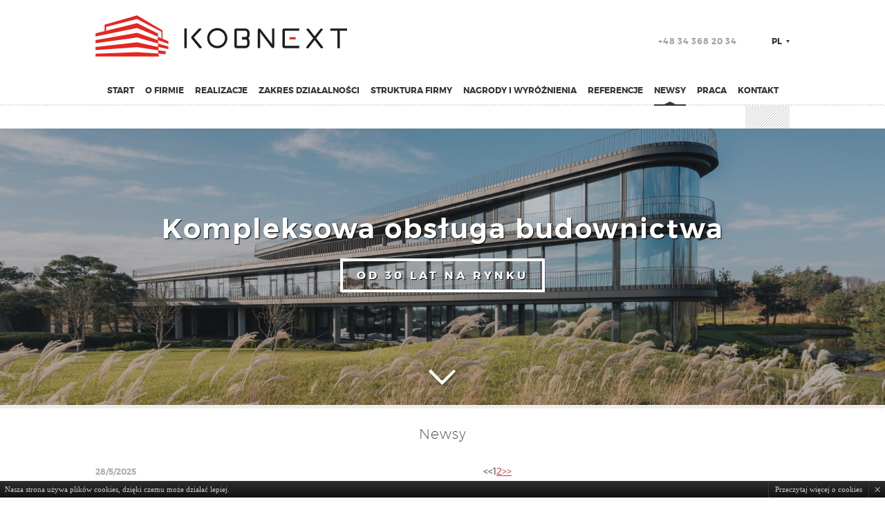

--- FILE ---
content_type: text/html; charset=UTF-8
request_url: https://kobnext.pl/aktualnosci.html
body_size: 4584
content:
<!DOCTYPE html>
<html lang="pl">
<head>
    <meta name="viewport" content="width=device-width, minimum-scale=1.0, maximum-scale=1.0">
<meta charset="utf-8">
<meta name="author" content="Kaczka Studio, www.kaczka.com ® 2015">   
<link rel="SHORTCUT ICON" href="newfavicon.ico">
<link href="css/styl-all.css" rel="stylesheet" type="text/css"> 
<link href="css/styl-content.css" rel="stylesheet" type="text/css"> 
<link href="css/styl-responsive.css" rel="stylesheet" type="text/css"> 
<link href="css/owl.carousel.css" rel="stylesheet">
<link type="text/css" rel="stylesheet" href="css/styl-cookies.css">
<link href="css/slicknav.css" rel="stylesheet" type="text/css">
<script src="https://ajax.googleapis.com/ajax/libs/jquery/2.1.3/jquery.min.js"></script>
<script src="js/owl.carousel.min.js"></script>
<script src="js/jquery.slicknav.js"></script>
<script src="js/flashcontent-content.js" type="text/javascript"></script>   
<script src="js/cookies.js" type="text/javascript"></script>
<!--[if IE]>
    <script src="http://html5shiv.googlecode.com/svn/trunk/html5.js"></script>
<![endif]-->
<!--[if lte IE 5]>
    <script src="js/ie5.js" type="text/javascript"></script>   
<![endif]-->
<!-- Facebook Pixel Code -->
<script>
!function(f,b,e,v,n,t,s)
{if(f.fbq)return;n=f.fbq=function(){n.callMethod?
n.callMethod.apply(n,arguments):n.queue.push(arguments)};
if(!f._fbq)f._fbq=n;n.push=n;n.loaded=!0;n.version='2.0';
n.queue=[];t=b.createElement(e);t.async=!0;
t.src=v;s=b.getElementsByTagName(e)[0];
s.parentNode.insertBefore(t,s)}(window, document,'script',
'https://connect.facebook.net/en_US/fbevents.js');
fbq('init', '942702539689662');
fbq('track', 'PageView');
</script>
<noscript><img height="1" width="1" style="display:none"
src="https://www.facebook.com/tr?id=942702539689662&ev=PageView&noscript=1"
/></noscript>
<!-- End Facebook Pixel Code -->

<!-- Global site tag (gtag.js) - Google Analytics -->
<script async src="https://www.googletagmanager.com/gtag/js?id=UA-224915963-1"></script>
<script>
  window.dataLayer = window.dataLayer || [];
  function gtag(){dataLayer.push(arguments);}
  gtag('js', new Date());
  gtag('config', 'UA-224915963-1');
</script><title>Newsy - Kobnext</title>
<meta name="Description" content="Budowa obiektów przemysłowych, budowa obiektów mieszkaniowych, budowa obiektów użyteczności publicznej w całej Polsce, na Śląsku, w Częstochowie." />
<meta name="keywords" content="Budowa obiektów przemysłowych, budowa obiektów mieszkaniowych, budowa obiektów użyteczności publicznej w Polsce, na Śląsku, w Częstochowie." />
		
</head>
<body>
<div id="wrap-top">
    <div class="wrap">
        <header>
            <h1>
                <a href="/" title="Kobnext Sp. z o.o. - Kompleksowa obsługa budownictwa">
                    <img src="img/kobnext_poz.png" alt="Kobnext Sp. z o.o. - Kompleksowa obsługa budownictwa">
                    <span>Kobnext Sp. z o.o. - Kompleksowa obsługa budownictwa</span>
                </a>
            </h1>
        <div class="main-navi-lang">
          pl<div class="sum"><a href="en" title="english">en</a><br><a href="de" title="deutsch">de</a><br></div> 
        </div>
        <div class="main-navi-phone"><a href='phone:+48 34 368 20 34'>+48 34 368 20 34</a></div>
        </header>
        <nav class="navigation">
            <ul>
                <li class="lang"><a href="?lang=">pl</a></li>
                <li class="lang"><a href="?lang=en">en</a></li>
                <li class="lang"><a href="?lang=de">de</a></li>
        <li ><a href="/">Start</a></li><li ><a href="8,5,o_firmie.html">O firmie</a></li><li ><a href="2,realizacje,Budownictwo_przemyslowe.html#start">Realizacje</a><ul><li><a href="2,realizacje,Budownictwo_przemyslowe.html#start">Budownictwo przemysłowe</a></li><li><a href="3,realizacje,Budownictwo_mieszkaniowe_i_uzytecznosci_publicznej.html#start">Budownictwo mieszkaniowe i użyteczności publicznej</a></li><li><a href="4,realizacje,Dzialalnosc_developerska.html#start">Działalność developerska</a></li><li><a href="5,realizacje,Inwestycje_zagraniczne.html#start">Inwestycje zagraniczne</a></li></ul></li><li ><a href="9,4,zakres_dzialalnosci.html">Zakres działalności</a></li><li ><a href="10,9,struktura_firmy.html">Struktura firmy</a></li><li ><a href="11,22,nagrody_i_wyroznienia.html">Nagrody i wyróżnienia</a></li><li ><a href="12,23,Referencje.html">Referencje</a></li><li class='active'><a href="aktualnosci.html">Newsy</a></li><li ><a href="13,24,praca.html">Praca</a><ul><li><a href="13,24,praca.html#start">Aktualne oferty pracy</a></li><li><a href="24,33,36,etapy.html">Etapy rekrutacji</a></li><li><a href="24,34,37,aplikacja.html">Jak powinna wyglądać twoja aplikacja</a></li></ul></li><li ><a href="14,6,kontakt.html">Kontakt</a></li>  
            </ul>
        </nav>
    </div>
</div>
<div id="wrap-slider">
    <div class="wrap-slider-text">
        <div class="wrap">
            <p>Kompleksowa obsługa budownictwa</p><span>od 30 lat na rynku</span>            <a href="#start"><img src="img/scroll.png" alt="poznaj Kobnext!"></a>
        </div>
    </div>
    <div class="wrap-slider-bg">
    </div>
    <div class="owl-carousel">
           <div><div style="background-image: url(userfiles/bg/1.jpg);"></div></div><div><div style="background-image: url(userfiles/bg/10.jpg);"></div></div><div><div style="background-image: url(userfiles/bg/2.jpg);"></div></div><div><div style="background-image: url(userfiles/bg/4.jpg);"></div></div><div><div style="background-image: url(userfiles/bg/5.JPG);"></div></div><div><div style="background-image: url(userfiles/bg/6.jpg);"></div></div><div><div style="background-image: url(userfiles/bg/7.jpg);"></div></div><div><div style="background-image: url(userfiles/bg/8.jpg);"></div></div><div><div style="background-image: url(userfiles/bg/9.jpg);"></div></div> 
    </div>
</div>
<a name="start" class="str"></a>       
<div id="wrap-main">
    <div class="wrap">
        <section>
            <article>
                <header>
                    <h1>Newsy</h1>
                </header>
            <div class="news-box"><span>28/5/2025</span><a href="3,38,akt-Mural_poswiecony_zespolowi_Rakow_Czestochowa.html"><h3>Mural poświęcony zespołowi Raków Częstochowa</h3><p>...z naszym udziałem.</p></a></div><div class="news-box"><span>29/11/2022</span><a href="3,37,akt-Rakow_Business_Club_Expo_2022.html"><h3>Raków Business Club Expo 2022</h3><p>Po raz kolejny z naszym udziałem.</p></a></div><div class="news-box"><span>9/11/2021</span><a href="3,29,akt-XXI_final_Jurajskiego_Produktu_Roku_2021.html"><h3>XXI finał Jurajskiego Produktu Roku 2021</h3><p>Nagroda dla Kobnext w kategorii usługa budowlana.</p></a></div><div class="news-box"><span>4/10/2021</span><a href="3,28,akt-Nagroda_I_stopnia_w_konkursie_Budowa_Roku_2020_w_kategorii_obiekty_biurowe.html"><h3>Nagroda I stopnia w konkursie Budowa Roku 2020 w kategorii obiekty biurowe</h3><p>Kobnext laureatem konkursu po raz czwarty.</p></a></div><div class="news-box"><span>15/7/2021</span><a href="3,27,akt-Bankiet_dla_Czlonkow_Klubu_Biznesu_Rakowa.html"><h3>Bankiet dla Członków Klubu Biznesu Rakowa</h3><p>Oficjalne zakończenie sezonu.</p></a></div><div class="news-box"><span>11/2/2021</span><a href="3,26,akt-Diament_Forbesa_2021.html"><h3>Diament Forbesa 2021</h3><p>Firma Kobnext po raz kolejny znalazła sie w zestawieniu najdynamiczniej rozwijajacych sie firm w Polsce!</p></a></div><div class="news-box"><span>15/11/2020</span><a href="3,25,akt-Budowa_tymczasowego_szpitala_covidowego_w_Pyrzowicach.html"><h3>Budowa tymczasowego szpitala covidowego w Pyrzowicach</h3><p>Pracownicy Kobnext pracują nad utworzeniem tymczasowego szpitala dla pacjentów z koronawirusem na terenie jednej z hal znajdujących się na lotnisku w&nbsp;Pyrzowicach.</p></a></div><div class="news-box"><span>30/4/2020</span><a href="3,24,akt-Oficjalna_inauguracja_realizowanego_rowniez_przez_nas_projektu_KiD2_w_Szwecji.html"><h3>Oficjalna inauguracja realizowanego również przez nas projektu KiD2 w Szwecji</h3><p>Zapraszamy do objrzenia filmu promocyjnego kopalni miedzi Boliden Aitik.</p></a></div><div class="news-box"><span>24/4/2020</span><a href="3,23,akt-Wsparcie_dla_Wojewodzkiego_Szpitala_Specjalistycznego_im._NMP_w_Czestochowie.html"><h3>Wsparcie dla Wojewódzkiego Szpitala Specjalistycznego im. NMP w Częstochowie</h3><p>Przekazaliśmy pomoc materialną dla Szpitala. Zachęcamy innych przedsiębiorców do tego samego.</p></a></div><div class="news-box"><span>20/12/2019</span><a href="3,22,akt-Gratulacje_dla_Pana_Piotra_Gawlowskiego_Inzyniera_Roku_-_2018_w_kategorii_inspektor_nadzoru_obiektow_kubaturowych_i_innych_inzynierskich!.html"><h3>Gratulacje dla Pana Piotra Gawłowskiego Inżyniera Roku - 2018 w kategorii inspektor nadzoru obiektów kubaturowych i innych inżynierskich!</h3><p>Kolejna nagroda związana z projektem zrealizowanym przez naszą firmę dla inwestora X-KOM Sp. z o.o.</p></a></div><div class="news-box"><span>28/10/2019</span><a href="3,21,akt-Nagroda_w_kategorii_produkt_badz_usluga_budowlana_dla_Kobnext!.html"><h3>Nagroda w kategorii produkt bądź usługa budowlana dla Kobnext!</h3><p>XIX gala konkursu Jurajski Produkt Roku 2019 przyniosła nam statuetkę w kategorii produkt bądź usługa budowlana.</p></a></div><div class="news-box"><span>20/10/2019</span><a href="3,20,akt-Hubertus_2019_na_bloniach_zamkowych_w_Olsztynie.html"><h3>Hubertus 2019 na błoniach zamkowych w Olsztynie</h3><p>Po raz kolejny wsparliśmy imprezę organizowaną przy udziale Rotary Club Częstochowa. Dochód z imprezy zasili Specjalistyczny Ośrodek Wychowawczy nr 1 w&nbsp;Częstochowie.</p></a></div><div class="news-box"><span>27/6/2019</span><a href="3,19,akt-Nagroda_I_stopnia_w_konkursie_„Budowa_Roku_2018”!.html"><h3>Nagroda I stopnia w konkursie „Budowa Roku 2018”!</h3><p>Kapituła konkursu PZITB przyznała nam główną nagrodę w kategorii obiekty przemysłowo-produkcyjne.</p></a></div><div class="news-box"><span>5/6/2019</span><a href="3,18,akt-Srebrna_odznaka_mistrza_za_szkolenie_uczniow_w_rzemiosle__.html"><h3>Srebrna odznaka mistrza za szkolenie uczniów w rzemiośle  </h3><p>Gratulacje dla Prezesów firmy!</p></a></div><div class="news-box"><span>21/5/2019</span><a href="3,17,akt-Po_raz_kolejny_znalezlismy_sie_w_gronie_laureatow_Diamentow_Forbesa!.html"><h3>Po raz kolejny znaleźliśmy się w gronie laureatów Diamentów Forbesa!</h3><p>Firma Kobnext wsród laureatów Diamentów Forbesa 2019 - najdynamiczniej rozwijających się firm w Polsce.</p></a></div><div class="news-box"><span>28/12/2018</span><a href="3,16,akt-Pierwsza_wigilia_w_nowej_siedzibie_Firmy!.html"><h3>Pierwsza wigilia w nowej siedzibie Firmy!</h3><p>Z tej okazji życzymy Państwu wszystkiego najlepszego oraz samych sukcesów w nadchodzącym roku 2019!</p></a></div><div class="pagination"><span class="disabled"><<</span><span class="current">1</span><a href="2,aktualnosci.html">2</a><a href="2,aktualnosci.html">>></a></div>
            </article>
        </section>
    </div>
</div>
<div id="wrap-best">
    <div class="wrap">
      <h3>Trzy powody, dla kt&oacute;rch warto wybrać Kobnext</h3>        <div>
          <p>Ponad 350-ciu<br />wyspecjalizowanych<br />pracownik&oacute;w</p>        </div>
        <div>
          <p>Doświadczona kadra<br />inżyniersko-techniczna</p>        </div>
        <div>
          <p>Dziesiątki udanych realizacji<br />w kraju i za granicą</p>        </div>  
    </div>
</div>
<div id="wrap-aside">
    <div class="wrap">
        <aside>
            <div>
              <p>Kompleksowa Obsługa Budownictwa<br />KOBNEXT SP. Z O.O.<br />42-200 Częstochowa&nbsp;<br />ul. Piastowska 57</p>            </div>
            <div>
              <p>e-mail: <a href="mailto:sekretariat@kobnext.pl">sekretariat@kobnext.pl</a><br /> tel.&nbsp;<a href="tel:+48 34 371 14 01">+48 34 371 14 01</a><br />NIP 9491978115<br />REGON 240277419</p>            </div>
            <div>
              <p>Sąd Rejonowy w Częstochowie, XVII Wydział Gospodarczy Krajowego Rejestru Sądowego KRS 0000249143<br />Kapitał zakładowy 1 560 000 zł<br />Numer BDO 000080674</p>            </div>  
            <div>
              <p><a href="#"><img src="userfiles/images/backtotoppl.gif" alt="powr&oacute;t do g&oacute;ry" /></a></p>            </div>  
        </aside>
    </div>
</div>
<div id="wrap-footer">
    <div class="wrap">
        <footer>
          <p>Wszelkie prawa zastrzeżone <strong>KOBNEXT</strong> &copy; 2016 &nbsp;&nbsp;&nbsp;/&nbsp;&nbsp;&nbsp; <a href="30,32,polityka_cookies.html">Polityka plik&oacute;w cookies</a>&nbsp;&nbsp;&nbsp;/&nbsp;&nbsp;&nbsp; <a href="32,34, klauzula_o_ochronie_danych_osobowych.html">Klauzula o ochronie danych osobowych</a>&nbsp;&nbsp;&nbsp;/&nbsp;&nbsp;&nbsp; <a href="35,38,zglaszanie_nieprawidlowosci.html"><strong>Zgłaszanie nieprawidłowości</strong></a></p>            <a href="http://www.strony.com.pl/" title="Kaczka Studio"><img src="img/kaczka.gif" alt="Kaczka Studio"></a>
            <a href="https://wizytowka.rzetelnafirma.pl/WCO123SW" title="Rzetelna Firma"><img src="img/rzetelnafirma.gif" alt="Rzetelna Firma" class="rf"></a>
        </footer>
    </div>
</div>       
</body>
</html>

--- FILE ---
content_type: text/css
request_url: https://kobnext.pl/css/styl-all.css
body_size: 2614
content:
/* http://meyerweb.com/eric/tools/css/reset/  v2.0 | 20110126 License: none (public domain) */
html, body, div, span, applet, object, iframe, h1, h2, h3, h4, h5, h6, p, blockquote, pre, a, abbr, acronym, address, big, cite, code, del, dfn, em, img, ins, kbd, q, s, samp, small, strike, sub, sup, tt, var, b, u, i, center, dl, dt, dd, ol, ul, li, fieldset, form, label, legend, table, caption, tbody, tfoot, thead, tr, th, td, article, aside, canvas, details, embed,  figure, figcaption, footer, header, hgroup,  menu, nav, output, ruby, section, summary, time, mark, audio, video { margin: 0; padding: 0; border: 0; font-size: 100%; font: inherit; vertical-align: baseline;} article, aside, details, figcaption, figure, footer, header, hgroup, menu, nav, section {display: block; } body {line-height: 1;} ol, ul {list-style: none;} blockquote, q {quotes: none;} blockquote:before, blockquote:after, q:before, q:after {content: '';content: none;} table {border-collapse: collapse;border-spacing: 0;}
/* /css reset */
	@font-face {
    font-family: 'mymontserratultra-light';
    src: url('../fonts/montserrat-ultralight-webfont.eot');
    src: url('../fonts/montserrat-ultralight-webfont.eot?#iefix') format('embedded-opentype'),
         url('../fonts/montserrat-ultralight-webfont.woff2') format('woff2'),
         url('../fonts/montserrat-ultralight-webfont.woff') format('woff'),
         url('../fonts/montserrat-ultralight-webfont.ttf') format('truetype'),
         url('../fonts/montserrat-ultralight-webfont.svg#montserratultra_light') format('svg');
    font-weight: normal;
    font-style: normal;

}
	@font-face {
		font-family: 'mymontserrat-light';
		src: url('../fonts/montserrat-light-webfont.eot');
		src: url('../fonts/montserrat-light-webfont.eot?#iefix') format('embedded-opentype'),
	  url('../fonts/montserrat-light-webfont.woff') format('woff'),
	  url('../fonts/montserrat-light-webfont.ttf') format('truetype'),
	  url('../fonts/montserrat-light-webfont.svg#montserratlight') format('svg');
	  font-weight: normal;
	  font-style: normal;
	}
	@font-face {
		font-family: 'mymontserrat-regular';
		src: url('../fonts/montserrat-regular-webfont.eot');
		src: url('../fonts/montserrat-regular-webfont.eot?#iefix') format('embedded-opentype'),
	  url('../fonts/montserrat-regular-webfont.woff') format('woff'),
	  url('../fonts/montserrat-regular-webfont.ttf') format('truetype'),
	  url('../fonts/montserrat-regular-webfont.svg#montserratregular') format('svg');
	  font-weight: normal;
	  font-style: normal;
	}
	@font-face {
		font-family: 'mymontserrat-bold';
		src: url('../fonts/montserrat-bold-webfont.eot');
		src: url('../fonts/montserrat-bold-webfont.eot?#iefix') format('embedded-opentype'),
	  url('../fonts/montserrat-bold-webfont.woff') format('woff'),
	  url('../fonts/montserrat-bold-webfont.ttf') format('truetype'),
	  url('../fonts/montserrat-bold-webfont.svg#montserratbold') format('svg');
	  font-weight: normal;
	  font-style: normal;
	}

@font-face {
    font-family: 'mymontserratsemi-bold';
    src: url('../fonts/montserrat-semibold-webfont.eot');
    src: url('../fonts/montserrat-semibold-webfont.eot?#iefix') format('embedded-opentype'),
         url('../fonts/montserrat-semibold-webfont.woff2') format('woff2'),
         url('../fonts/montserrat-semibold-webfont.woff') format('woff'),
         url('../fonts/montserrat-semibold-webfont.ttf') format('truetype'),
         url('../fonts/montserrat-semibold-webfont.svg#montserratsemi_bold') format('svg');
    font-weight: normal;
    font-style: normal;

}
	@font-face {
		font-family: 'mymontserrat-extrabold';
		src: url('../fonts/montserrat-extrabold-webfont.eot');
		src: url('../fonts/montserrat-extrabold-webfont.eot?#iefix') format('embedded-opentype'),
	  url('../fonts/montserrat-extrabold-webfont.woff') format('woff'),
	  url('../fonts/montserrat-extrabold-webfont.ttf') format('truetype'),
	  url('../fonts/montserrat-extrabold-webfont.svg#montserratextrabold') format('svg');
	  font-weight: normal;
	  font-style: normal;
	}
	@font-face {
		font-family: 'mymontserrat-black';
		src: url('../fonts/montserrat-black-webfont.eot');
		src: url('../fonts/montserrat-black-webfont.eot?#iefix') format('embedded-opentype'),
	  url('../fonts/montserrat-black-webfont.woff') format('woff'),
	  url('../fonts/montserrat-black-webfont.ttf') format('truetype'),
	  url('../fonts/montserrat-black-webfont.svg#montserratblack') format('svg');
	  font-weight: normal;
	  font-style: normal;
	}
    strong, b{
        font-weight: normal;
        font-family: 'mymontserrat-bold'
    }
    a{
        color:#cc333f;
        text-decoration: underline
    }
    p{
        margin-bottom: 25px
    }
    img{
        max-width: 100%
    }
    .str{float:left; width:100%}
    body,
	html {
		margin:0;
		padding:0;
    background: #ffffff;
		color:#353535;
    font:14px/24px 'mymontserrat-light';
	}
    #wrap-top,
    #wrap-slider,
    #wrap-title,
    #wrap-content,
    #wrap-main,
    #wrap-best,
    #wrap-aside,
    #wrap-map,
    #wrap-footer{
        z-index: 10;
        float:left;
        clear:both;
        width:100%;
        position: relative
    }
	.wrap {
		margin:0 auto;
        max-width:1280px;
	}
/* --------- wrap-top ------------*/
    #wrap-top{
        letter-spacing: .7px;
        padding-bottom: 11px;
        background: url(../img/nav.png) bottom center repeat-x;
    }
	#wrap-top header {
        float:left;
        width:100%;
        clear: both;
        font:12px 'mymontserrat-bold';
        text-transform: uppercase
	}
    #wrap-top header h1{
        float: left;
        position: relative;
        margin:22px 0;
        /*left: calc(50% - 75px)*/
    }
	#wrap-top header h1 span{
	    display: none;
    }
    .main-navi-phone{
        float:right;
        display: inline;
        margin-top: 52px;
        color:#a5a5a5
    }
    .main-navi-phone a,
    .main-navi-phone a:hover{
        color:#a5a5a5;
        text-decoration: none
    }
    .main-navi-lang{
        float:right;
        position:relative;
        margin: 47px 0 0 40px;
        background:url(../img/lang-bg.gif) right 50% no-repeat;
        padding:5px 10px;
        cursor: pointer
    }
    #wrap-top .main-navi-lang div.sum{
        width:auto;
        left:0px;
		position: absolute;
		top:25px;
		z-index:100;
		background:#fff;
		padding:10px;
		display:none
	}
    #wrap-top .main-navi-lang div.sum a{
        color:#4a4a4a;
        text-decoration: none
    }
    #wrap-top .main-navi-lang div.sum a:hover{
        color:#4a4a4a;
        text-decoration: underline
    }
	nav {
        float: left;
        clear: both;
        width: 100%;
        margin: 10px 0 0 0;
        display: inline;
        text-align: center;
	}
	nav ul {
		margin:0;
		padding:0;
		list-style:none;
	}
	nav ul ul{
    display:none
  }
	nav li {
		display:inline;
		margin:0;
		padding:0;
	}
    nav li a{
        font:12px 'mymontserrat-bold';
        color:#353535;
        text-decoration: none;
        text-transform: uppercase;
        margin: 0px 11px;
        padding: 0 0 14px 0;
        background-image: url(../img/navbg.png);
        background-repeat: no-repeat;
        background-position: 50% 30px;
        transition: background-position 0.3s ease;
    }
    nav li a:hover,
    nav li.active a,
    nav li a.acitve{
        color:#353535;
        text-decoration: none;
        background-position: 50% 24px
    }
    nav li.lang{
        display:none
    }
/* -------------------- #wrap-slider -------------------- */
    #wrap-slider .wrap{
        padding-top: 33px;
        background: url(../img/sliderbg.gif) right top no-repeat
    }
    .wrap-slider-text{
        width: 100%;
        position: absolute; 
        height:100%;
        z-index: 200;
        text-align: center;
        color:#fff;
    }
    .wrap-slider-text p{
        font:46px 'mymontserratsemi-bold';
        text-shadow: 1px 1px 1px rgba(0, 0, 0, 1);
        letter-spacing: 2px;
        margin: 170px 0 30px 0;
    }
    .wrap-slider-text span{
        font:16px 'mymontserrat-bold';
        text-shadow: 1px 1px 1px rgba(0, 0, 0, 1);
        padding: 10px 20px;
        border:4px solid #fff;
        letter-spacing: 4px;
        text-transform: uppercase;
    }
    .wrap-slider-text a{
        position: absolute;
        bottom: 20px;
        left:calc(50% - 20px);
        text-align: center;
        clear: both;
        display: block
    }
    @keyframes example {
        0% {top: 0px;}
        50% {top: -5px;}
        100% {top: 0px;}
    }

    .wrap-slider-text a img{
        position: relative;
        top:0;
        animation-name: example;
        animation-duration: 1.0s;
        animation-iteration-count: infinite;
        animation-timing-function: ease;
    }
    .wrap-slider-bg{
        width: 100%;
        height:calc(100% - 33px);
        top:33px;
        position: absolute;  
        z-index: 150;
        opacity: .3;
        background: #262626;
    }
    .owl-carousel{
        position: absolute;
        float: left;
        z-index: 100;
        padding-top: 33px;
        width:100%;
    }
 .owl-carousel div.owl-item{
    min-height: 553px;
}
.owl-carousel div.owl-item div{
     background-size: cover;
     background-repeat: no-repeat;
     background-position: center center
}
 .owl-carousel div.bg1{
    background-image:url(../userfiles/images/slider-pl-1.jpg);
}
 .owl-carousel div.bg2{
    background-image:url(../userfiles/images/slider-pl-2.jpg);
}
 .owl-carousel div.bg3{
    background-image:url(../userfiles/images/slider-pl-3.jpg);
}
 .owl-carousel .owl-item div{
    position: absolute;
    width: 100% !important;
    height: 100%;  
}
/* --------- wrap-best ------------*/
#wrap-best{
    color:#fff;
    background: url(../img/topbestbg.jpg) top center no-repeat
}
#wrap-best h3{
    float:left;
    width:100%;
    display: inline;
    text-align: center;
    margin: 40px 0 40px 0px;
    font:22px 'mymontserratultra-light';
    letter-spacing: 1px;
}
#wrap-best .wrap div{
    float:left;
    width:30.33%;
    margin-bottom: 30px;
}
#wrap-best .wrap div:nth-child(2){
    background: url(../img/nr1.png) left top no-repeat
}
#wrap-best .wrap div:nth-child(3){
    background: url(../img/nr2.png) left top no-repeat;
    margin:0 4% 30px 4%;
}
#wrap-best .wrap div:nth-child(4){
    background: url(../img/nr3.png) left top no-repeat
}
#wrap-best .wrap div p{
    padding-left: 42px;
    font:21px/30px 'mymontserratsemi-bold';
}
/* --------- #wrap-aside------------*/
#wrap-aside .wrap div{
    float:left;
    margin:30px 0 30px 0;
    font-size: 13px;
    line-height: 15px;
    padding: 10px 0
}
#wrap-aside .wrap div:nth-child(1){
    width:37%
}
#wrap-aside .wrap div:nth-child(2),
#wrap-aside .wrap div:nth-child(3),
#wrap-aside .wrap div:nth-child(4){
    width:21%
}
#wrap-aside .wrap div:first-child{
    background: url(../img/kobnext.png) left 10px no-repeat;
    background-size: auto 83%
}
#wrap-aside .wrap div:first-child p{
    padding-left: 160px
}
#wrap-aside .wrap div:nth-child(4) p{
  text-align:right
}
#wrap-aside .wrap div p{
    margin-bottom: 0
}
/* --------- #wrap-footer------------*/
#wrap-footer{
    background:#f6f6f6 url(../img/wrapcontentbg.gif) top left repeat-x;
    font-size: 12px;
    padding:35px 0 15px 0;
    color:#a8a8a8
}
#wrap-footer strong{
    color:#262626
}
#wrap-footer a{
    color:#a8a8a8;
    text-decoration: none;
}
#wrap-footer a:hover{
    color:#cc333f;
    text-decoration: none;
}
footer p{
    float:left
}
footer img{
    float:right
}
footer img.rf{
  position:relative;
  top:-8px;
  margin-right:30px;
}

--- FILE ---
content_type: text/css
request_url: https://kobnext.pl/css/styl-content.css
body_size: 1331
content:
/* --------- wrap-slider ------------*/ 
.owl-carousel div.owl-item{
    min-height: 380px;
}
.wrap-slider-text p {
    margin-top: 110px
}
/* --------- wrap-main ------------*/
    #wrap-main{
        background: url(../img/wraptitlebg.gif) top left repeat-x;
        margin-bottom: 35px
    }
	#wrap-main article,
    #wrap-main article header{
		float:left;
		width:100%;
        display: inline
	}
    #wrap-main article header{
        text-align: center;
        margin: 43px 0
    }
    #wrap-main article header h1{
        font:22px 'mymontserratultra-light';
        letter-spacing: 1px
    }
    #wrap-main article p{
        font-size: 16px
    }
    #wrap-main article ul{
      clear:both;
      list-style-type:disc;
      margin:0 0 30px 40px;
    }
    #wrap-main article ul.references li{
      margin-bottom:8px;
      padding-bottom:8px;
      border-bottom: 1px solid #eaeaea; 
    }
    #wrap-main article ol{
      clear:both;
      list-style-type:decimal;
      margin:0 0 30px 40px;
    }
    #wrap-main article hr{
      background:#eaeaea;
      height:2px;
      float:left;
      width:100%;
      clear:both;
      border:0;
      margin:10px 0  30px 0;
    
    }
    #contactbox2map{
      float:left;
      width:100%;
      clear:both;
      height:500px;
    }
    .contactbox{
      float:left;
      width:50%;   
    }
    .contactbox:nth-child(2n+2){
      clear:left
    }
    #wrap-main article .awards{
      float:left;
      clear:both;
      width:100%;
    }
    
    #wrap-main article .awards .awardsbox{
        position: relative;
        float: left;
        width:18%;
        padding:1%;
        background: #fff
    }
    #wrap-main article .awards .awardsbox a{
        position: absolute;
        z-index: 70;
        width: 100%;
        height: 100%;
        left:0;
        top:0;
    }
    #wrap-main article .awards .awardsbox span{
        position: absolute;
        z-index: 60;
        width: 100%;
        left:0;
        top:0;
        height: 300px;
        background: url(../img/span.png) center center no-repeat;
        transition: opacity 200ms ease-in 0s;
        opacity: 0
    }
     #wrap-main article .awards .awardsbox:hover span{
         opacity: 1
    }
    #wrap-main article .awards .awardsbox div{
        position: relative;
        z-index: 50;
        float: left;
        width: 100%;
        height: 300px;
        transition: opacity 200ms ease-in 0s;
        background-position: center center;
        -webkit-filter: grayscale(50%);
        filter: grayscale(50%);
        background-size: cover;
        opacity: .9
    }
    #wrap-main article .awards .awardsbox:hover div{
        opacity: .2
    }
   #wrap-main .category{
        float: left;
        clear: both;
        width: 100%;
        border:1px solid #eaeaea;
        border-left:0;
        margin-bottom: 35px
    }
    article .category a{
        float:left;
        width:calc(33.33% - 1px);
        height:116px;
        position:relative;
        background:#fff;
        color:#353535;
        border-left:1px solid #eaeaea;
        transition: background 200ms ease-in 0s;
    }
    article .category a:hover,
    article .category a.active{
        background:#cc333f;
        color:#fff
    }

    article .category a p,
    article .category a img{
        position: absolute
    }
    article .category a::before { 
        content: "";
        position: absolute;
        left:0;
        top:20px;
        z-index: 60;
        height:30px;
        width:3px;
        background: #eaeaea
    }
    article .category a:hover::before { 
        background: #fff
    }
    #wrap-main article .category a p{
        z-index: 50;
        top:20px;
        width:80%;
        padding:0 10%;
        font:14px 'mymontserrat-bold';
        text-transform: uppercase;
        letter-spacing: 1px;
    }
    article .category a img{
        z-index: 40;
        right:29px;
        bottom:29px;
        transform: rotate(90deg);
    }
    @keyframes example1 {
        0% {bottom: 29px;}
        50% {bottom: 22px;}
        100% {bottom 29px;}
    }
    article .category a:hover img{
        animation-name: example1;
        animation-duration: 0.6s;
        animation-iteration-count: 1;
        animation-timing-function: ease;
    }

.video-container {
    position: relative;
    padding-bottom: 56.25%;
    padding-top: 30px; height: 0; overflow: hidden;
    clear:both;
    margin-bottom:30px
}
 
.video-container iframe,
.video-container object,
.video-container embed {
    position: absolute;
    top: 0;
    left: 0;
    width: 100%;
    height: 100%;
}


@media screen and (max-width: 1013px) {
    #wrap-slider{display: none},
    article .category {display: none}
}
.news-box{
  float:left;
  clear:both;
  margin-bottom:20px;
}
.news-box span,
span.date{
  font:12px 'mymontserrat-bold';
  color:#b0b0b0
}
.news-box a {
  text-decoration:none;
  color:#353535;
}
.news-box a:hover {
  color:#ed1c24;
}
.news-box a h3,
.newstitle{
  font:22px 'mymontserrat-bold' !important;
}
.news-box p{
  text-decoration:underline
}

--- FILE ---
content_type: text/css
request_url: https://kobnext.pl/css/styl-responsive.css
body_size: 1373
content:
  .slicknav_menu {
	display:none;
  }
  
  @media screen and (max-width: 1013px) {
  	/* #menu is the original menu */
  .navigation {
  		display:none !important;
  	}
  	
  	.slicknav_menu {
  		display:block;
  	}
    .slicknav_nav{
        position: relative !important;
        top:0px !important;
    }
}

  
  
  /*----------------- responsive special class --------------*/
	
  .lam,	
  .in-smartfon,
	.in-mobile,
	.in-desktop,
	.in-laptop{
		display:none
	}
	
	/*----------------- smartfon --------------*/
	
	@media screen and (max-width: 360px) {
        .wrap{max-width:90%;padding:0 5%;}
        #wrap-top header h1{margin: 10px 0;}
        #wrap-top header h1 img{margin-top:8px;width:130px;}
        .main-navi-lang, .main-navi-phone{display: none}
        .owl-carousel div.owl-item{min-height: 300px}
        .wrap-slider-text p{margin-top:30px; font-size:22px; letter-spacing:0}
        .wrap-slider-text span{font-size:14px;padding: 5px 10px; letter-spacing: 0px;}
        #wrap-title article div {width:100% !important; margin:0 0 10px 0 !important}
        #wrap-main article header, #wrap-title article header, #wrap-content h3, #wrap-content h3, #wrap-best h3 {margin: 20px 0; letter-spacing: 0}
        #wrap-main article header h1, #wrap-title article header h1, #wrap-title h2, #wrap-content h3, #wrap-best h3 {font-size: 18px; letter-spacing: 0}
        #wrap-best .wrap div p {font-size: 15px; letter-spacing: 0; line-height:17px}
        #wrap-title h2{margin-bottom: 15px}
        #wrap-title .ourclients{text-align: center}
        #wrap-title .ourclients img{float: none; margin: 0 13px 0 13px;}
        #wrap-main article .awards .awardsbox{width:48% !important}
        #wrap-main article .awards .awardsbox div, #wrap-main article .awards .awardsbox span{height:180px !important}
	}
	@media screen and (min-width: 359px) and (max-width: 460px) {
		.no-smartfon{display:none !important}
		.in-smartfon{display:inline !important}
        .wrap{max-width:90%;padding:0 5%;}
        #wrap-top header h1{margin: 10px 0;}
        .main-navi-lang, .main-navi-phone{display: none}
        .owl-carousel div.owl-item{min-height: 300px}
        .wrap-slider-text p{margin-top:40px; font-size:30px}
        .wrap-slider-text span{letter-spacing: 1px;}
        #wrap-title article div {width:100% !important; margin:0 0 10px 0 !important}
        #wrap-main article header, #wrap-title article header, #wrap-content h3, #wrap-content h3, #wrap-best h3 {margin: 20px 0; letter-spacing: 0}
        #wrap-main article header h1, #wrap-title article header h1, #wrap-title h2, #wrap-content h3, #wrap-best h3 {font-size: 18px; letter-spacing: 0}
        #wrap-title h2{margin-bottom: 15px}
        #wrap-title .ourclients{text-align: center}
        #wrap-title .ourclients img{float: none; margin: 0 13px 0 13px;}
        #wrap-main article .awards .awardsbox{width:48% !important}
        #wrap-main article .awards .awardsbox div, #wrap-main article .awards .awardsbox span{height:180px !important}
	}
	
	/*----------------- tablet --------------*/
	
	@media screen and (min-width: 461px) and (max-width: 1013px) {
		.no-mobile{display:none !important}
		.in-mobile{display:inline !important}
        .wrap{max-width:90%;padding:0 5%;}
        #wrap-top header h1{margin: 10px 0;}
        .main-navi-lang{display: none}
        .main-navi-phone{margin: 40px 60px 0 0;}
        .owl-carousel div.owl-item{min-height: 400px}
        .wrap-slider-text p{margin-top:90px; font-size:40px}
        #wrap-title article header, #wrap-main article header, #wrap-content h3, #wrap-content h3, #wrap-best h3 {margin: 20px 0; letter-spacing: 0}
        #wrap-title article header h1, #wrap-main article header h1, #wrap-title h2, #wrap-content h3, #wrap-best h3 {font-size: 18px; letter-spacing: 0}
        #wrap-title h2{margin-bottom: 15px}
        #wrap-title .ourclients{text-align: center}
        #wrap-title .ourclients img{float: none; margin: 0 13px 0 13px;}
        #wrap-best .wrap div p {font-size:18px; line-height: 25px}
        #wrap-main article .realisation span, #wrap-main article .realisation .realisation-image{height:250px}
        #wrap-main{background: none}
        #wrap-main article .awards .awardsbox{width:23%}
        #wrap-main article .awards .awardsbox div, #wrap-main article .awards .awardsbox span{height:200px}
  }
	@media screen and (max-width: 600px) {
        #wrap-main article .realisation {width:100% !important}
        #wrap-main article .realisation span, #wrap-main article .realisation .realisation-image{height:220px !important}
        article .realisation .realisation-text{height: auto !important}
        #wrap-main article .awards .awardsbox{width:48%}
        #wrap-main article .awards .awardsbox div, #wrap-main article .awards .awardsbox span{height:180px}
    }

	@media screen and (max-width: 700px) {
        /*#wrap-top header h1{left:5%;}*/
        #wrap-top header h1{margin-top:26px;width:220px;}
        #wrap-slider .wrap {padding:0;background: none}
        .wrap-slider-bg {top:0px;height:100%}
        .owl-carousel{padding-top: 0px}
        #wrap-title article div {width:48%; margin:0 1% 15px 1%; height: 150px}
        /*#wrap-title article div.wrap-title-box6{height: 40px}*/
        #wrap-title article div.wrap-title-box2, article div.wrap-title-box5 {margin:0 1% 15px 1%;}
        #wrap-aside .wrap div {width: 100% !important; margin: 0 !important;}
        #wrap-map .map{height:200px}
        .contactbox{width:100%}

	}
	@media screen and (max-width: 800px) {
        #wrap-best{background-size: cover;}
        #wrap-content .wrap div, #wrap-best .wrap div {width: 100%;margin: 0px !important;}
        #wrap-main article .realisation {width:50%}
        footer{text-align: center}
        footer p, footer img {float: none;}
        footer img.rf{top:0;margin:0}
    }

	@media screen and (max-width: 990px) {
        #wrap-aside .wrap div:nth-child(1), #wrap-aside .wrap div:nth-child(2), #wrap-aside .wrap div:nth-child(3), #wrap-aside .wrap div:nth-child(4){width: 50%; }
        #wrap-aside .wrap div {background: none !important;  margin: 10px 0; text-align: center}
        #wrap-aside .wrap div p{padding:0 !important;}
        #wrap-aside .wrap div:nth-child(4) p{text-align:center}
        article .category{display: none}
        #wrap-main article .awards .awardsbox{width:31.33%}
        #wrap-main article .awards .awardsbox div, #wrap-main article .awards .awardsbox span{height:200px}
        
    }
    
	
	/*----------------- desktop --------------*/
	
	@media screen and (min-width: 1014px)  and (max-width: 1299px){
		.no-desktop{display:none !important}
		.in-desktop{display:inline !important}
        .wrap{max-width:1004px;}
        nav li a{letter-spacing: 0; margin: 0px 8px;}
        .owl-carousel div.owl-item{min-height: 400px}
        .wrap-slider-text p{margin-top:120px; font-size:40px}
        #wrap-main article header, #wrap-title article header, #wrap-content h3, #wrap-content h3, #wrap-best h3 {margin: 30px 0;}
        #wrap-main article header h1, #wrap-title article header h1, #wrap-title h2, #wrap-content h3, #wrap-best h3 {font-size: 20px}
        #wrap-title h2{margin-bottom: 25px}
        #wrap-title .ourclients{text-align: center}
        #wrap-title .ourclients img{float: none; margin: 0 13px 0 13px;}
        #wrap-best .wrap div p {font-size:20px; line-height: 28px}
        article .category img{display: none}
        #wrap-main article .category a p{font-size: 13px}
        #wrap-main article .realisation span, #wrap-main article .realisation .realisation-image{height:250px}
        #wrap-main article .realisation .realisation-text p{font-size: 13px; letter-spacing: 0}
        #wrap-main article .awards .awardsbox div, #wrap-main article .awards .awardsbox span{height:260px}
	}

	@media screen and (max-width: 1000px) {
       
	}
	
	
		/*----------------- laptop --------------*/
	
	@media screen and (min-width: 1300px) {
		.no-laptop{display:none !important}
		.in-laptop{display:inline !important}
        
	}
		@media screen and (min-width: 1600px) {
		.no-laptop{display:none !important}
		.in-laptop{display:inline !important} 
	}
  


--- FILE ---
content_type: text/css
request_url: https://kobnext.pl/css/styl-cookies.css
body_size: 450
content:
.cookieMonster {
	position: fixed;
	left: 0;
	bottom: 0;
	right: 0;
	color: #ccc;
	background: #292929;
	z-index: 9999;
	text-align: left;
}
	.cookieMonster-info {
		background-image: -webkit-linear-gradient(top, #2D2D2D, #121212);
		background-image: -moz-linear-gradient(top, #2D2D2D, #121212);
		background-image: -ms-linear-gradient(top, #2D2D2D, #121212);
		background-image: -o-linear-gradient(top, #2D2D2D, #121212);
		background-image: linear-gradient(top, #2D2D2D, #121212);
		border-top: 1px solid #383838;
		height: 23px;
		line-height: 23px;
		font-size: 11px;
		padding: 0 0 0 7px;
		font-family: Tahoma
	}
	.cookieMonster-more,
	.cookieMonster-close {
		border-left: 1px solid #353535;
		color: #ccc;
		cursor: pointer;
		float: right;
		height: 23px;
		text-align: center;
	}
	.cookieMonster-more {
		padding: 0 9px;
	}
	.cookieMonster-close {
		width: 23px;
		font-size: 18px;
	}
		.cookieMonster-more:hover,
		.cookieMonster-close:hover {
			background-color: #353535;
			color: #FFF;
			text-decoration: none;
		}

	.cookieMonster-description {
		display: none;
		border-top: 1px solid #333333;
		padding: 20px 40px 40px;
		font-size: 13px;
		line-height: 1.3em;
		color: #eee;
		max-height: 320px;
		overflow: auto;
		font-family: Tahoma
	}
		.cookieMonster-description p {
			padding: 6px 0;
			margin: 0;
			color: #eee;
		}
		.cookieMonster-description ul {
			padding: 6px 0;
			margin: 0 0 0 20px;
			color: #eee;
		}
		.cookieMonster-description li {
			background: none;
			padding: 0 0 10px 0;
			list-style-type: square;
			color: #eee;
		}


--- FILE ---
content_type: text/css
request_url: https://kobnext.pl/css/slicknav.css
body_size: 934
content:
/*!
 * SlickNav Responsive Mobile Menu v1.0.3
 * (c) 2015 Josh Cope
 * licensed under MIT
 */
.slicknav_btn {
  position: relative;
  display: block;
  margin: 0px 0px 6px 0px;
  vertical-align: middle;
  float: right;
  padding: 21.56px 1em 25px 0.625em;
  line-height: 1.125em;
  cursor: pointer; }
  .slicknav_btn .slicknav_icon-bar + .slicknav_icon-bar {margin-top: 0.188em; }

.slicknav_menu {
  *zoom: 1; }
  .slicknav_menu .slicknav_menutxt {
    display: block;
    line-height: 1.188em;
    float: left; }
  .slicknav_menu .slicknav_icon {
    float: left;
    margin: 0.188em 0 0 0.438em; }
  .slicknav_menu .slicknav_no-text {
    margin: 0; }
  .slicknav_menu .slicknav_icon-bar {
    display: block;
    width: 1.125em;
    height: 0.125em;
    -webkit-border-radius: 1px;
    -moz-border-radius: 1px;
    border-radius: 1px;}
  .slicknav_menu:before {
    content: " ";
    display: table; }
  .slicknav_menu:after {
    content: " ";
    display: table;
    clear: both; }

.slicknav_nav {
  clear: both; }
  .slicknav_nav ul {
    display: block;}
  .slicknav_nav li {
    float:left;
    display: block;
    width: 100%;
  margin:0 !important}
  .slicknav_nav .slicknav_arrow {
    font-size: 0.8em;
    margin: 0 0 0 0.4em; }
  .slicknav_nav .slicknav_item {
    cursor: pointer; }
    .slicknav_nav .slicknav_item a {
      display: inline; }
  .slicknav_nav .slicknav_row {
    display: block; }
  .slicknav_nav a {
    display: block; }
  .slicknav_nav .slicknav_parent-link a {
    display: inline; }

.slicknav_brand {
    float: left; 
}

    .slicknav_menu {
        position: absolute;
        z-index: 100;
        width:100%;
        font-size: 29px;
        font-weight: 700;
        box-sizing: border-box;
        padding: 8px 0px; 
    }
  .slicknav_menu * {
        box-sizing: border-box; 
  }
  .slicknav_menu .slicknav_menutxt {
        color: #fff;
        font-weight: bold;
        text-shadow: 0 1px 3px #000; 
  }
  .slicknav_menu .slicknav_icon-bar {
    background-color: #4a4a4a; }

.slicknav_btn {
  margin: 0px;
  text-decoration: none;
  text-shadow: 0 1px 1px rgba(255, 255, 255, 0.75);
}

.slicknav_nav {
    width: 100%;
    background: #4a4a4a;
  color: #fff;
  margin: 0;
  padding: 0;
  font-size: 0.875em;
  list-style: none;
  overflow: hidden; }
  .slicknav_nav ul {
    width:100%;
    list-style: none;
    overflow: hidden;
    padding: 0;
    margin: 0 0 0 0px; }
  .slicknav_nav .slicknav_row {
    padding: 5px 10px;
    margin: 2px 5px; }
    .slicknav_nav .slicknav_row:hover {
      background: #ccc;
      color: #fff; }
  .slicknav_nav a {
    font-size: 17px;
    width:100%;
      letter-spacing: 1px;
      background: none;
    padding: 10px 0px;
      text-align: center;
    margin: 0px;
    text-decoration: none;
    color: #fff; }
    .slicknav_nav a:hover {
      background: #cc333f;
      color: #fff; }
  .slicknav_nav .slicknav_txtnode {
    margin-left: 15px; }
  .slicknav_nav .slicknav_item a {
    padding: 0;
    margin: 0; }
  .slicknav_nav .slicknav_parent-link a {
    padding: 0;
    margin: 0; }

.slicknav_brand {
  color: #fff;
  font-size: 18px;
  line-height: 30px;
  padding: 7px 12px;
  height: 44px; }
  .slicknav_nav li.active a{
    color:#fff
  }
.slicknav_nav li.lang{
    display: inline !important;
    width:33.33%;
}
.slicknav_nav li.lang a{
    color:#848484
}

--- FILE ---
content_type: application/javascript
request_url: https://kobnext.pl/js/flashcontent-content.js
body_size: 147
content:
$(document).ready(function(){
    
    $(".main-navi-lang").hover(function(){
        $(this).find("div.sum").fadeIn("fast");
    } , function() { 
        $(this).find("div.sum").fadeOut("fast");
    });
    
    $(".owl-carousel").owlCarousel({
        animateOut: 'fadeOut',
        loop:true,
        autoplay:true,
        items:1
    });
    
    $('.navigation').slicknav();
    
});

--- FILE ---
content_type: application/javascript
request_url: https://kobnext.pl/js/cookies.js
body_size: 989
content:
$(document).ready(function(){
	(function() {

		function CookieMonster() {
			this.init.apply(this, arguments);
		}

		CookieMonster.prototype = {
			init: function(info, more, description, force) {
				if(this.showed() && !force) return;
				this.html = $(
					'<div class="cookieMonster">' +
						'<div class="cookieMonster-info">' +
							info +
							'<span href="#" class="cookieMonster-close">&times;</span>' +
							'<span href="#" class="cookieMonster-more">' + more + '</span>' +
						'</div>' +
						'<div class="cookieMonster-description">' + description + '</div>' +
					'</div>'
				);
				var self = this,
					body = $(document.body);

				this.html.appendTo(body);
				this.description = this.html.find('.cookieMonster-description');
				this.more = this.html.find('.cookieMonster-more');
				this.close = this.html.find('.cookieMonster-close');

				this.more.bind('click.cookieMonster', function() {
					self.showDescription();
				});

				this.close.bind('click.cookieMonster', function() {
					self.hide();
				});
			},
			hide: function() {
				this.html.slideUp(200, function() {
					$(this).remove();
				});
				this.showed(true);
			},
			showed: function(save) {
				if(save) {
					var date = new Date();
					date.setTime(date.getTime()+(356*24*60*60*1000));
					document.cookie = "CookieMonster=showed; expires="+date.toGMTString()+"; path=/";
				} else {
					var name = "CookieMonster=";
					var ca = document.cookie.split(';');
					for(var i=0;i < ca.length;i++) {
						var c = ca[i];
						while (c.charAt(0) === ' ') c = c.substring(1, c.length);
						if (c.indexOf(name) === 0) return c.substring(name.length, c.length);
					}
					return null;
				}
			},
			showDescription: function() {
				this.description.slideToggle();
			}
		};


		new CookieMonster(
			'Nasza strona używa plików cookies, dzięki czemu może działać lepiej.',
			'Przeczytaj więcej o cookies',
			'<p><b>Jeżeli nie wyrażasz zgody na wykorzystywanie plików cookies, możesz w każdej chwili zablokować je, korzystając z ustawień swojej przeglądarki internetowej.</b></p>' +
			'<p>Dalsze korzystanie z witryny zakłada, że akceptujesz naszą Politykę plików cookies oraz Klauzulę o ochronie danych osobowych.</p>' +
			'<p>Przeczytaj <a href="30,32,polityka_cookies.html">Politykę plików cookies</a>, <a href="32,34, klauzula_o_ochronie_danych_osobowych.html">Klauzulę o ochronie danych osobowych</a></p>'
		);

	})();
	
	});